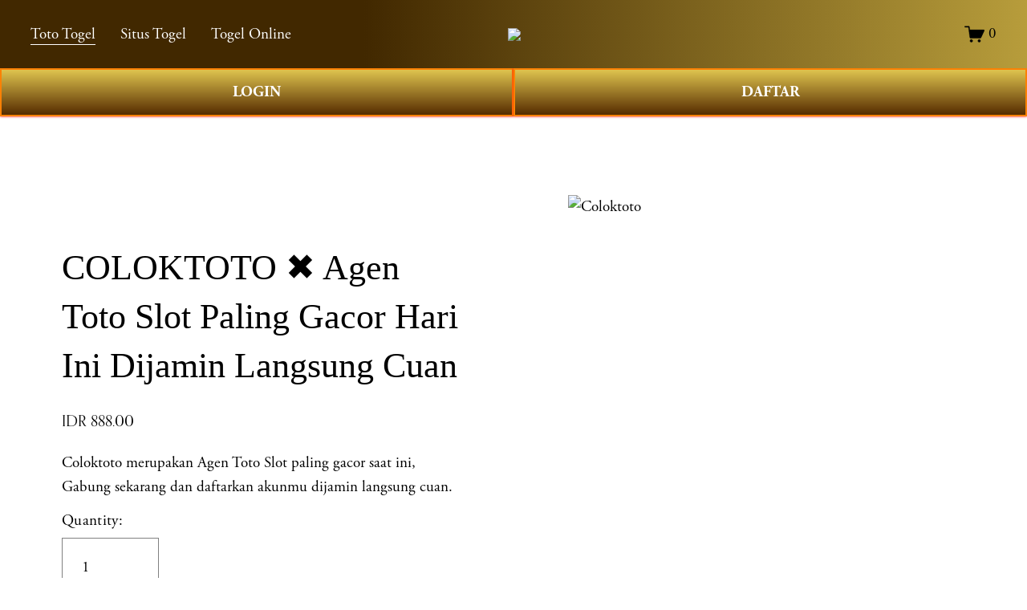

--- FILE ---
content_type: application/javascript; charset=UTF-8
request_url: https://static1.squarespace.com/static/vta/5c5a519771c10ba3470d8101/scripts/4556.0de45f4f918b8d361f5c.js
body_size: 3826
content:
(self.webpackChunknew_bedford_framework=self.webpackChunknew_bedford_framework||[]).push([[4556],{13545:function(t,e,n){"use strict";var r=n(64836),o=r(n(56690)),u=r(n(89728)),i=n(54087),a=n(31430),c=n(67391),s=function(){function t(e,n){if((0,o.default)(this,t),"function"!=typeof e)throw new Error("[Tween] First parameter needs to be a function.");var r=n.duration,u=n.easing,i=n.onEnd;if(void 0!==r&&!c(r))throw new Error("[Tween] Duration is not a finite number.");this.fn=e,this.duration=void 0===r?300:r,this.easingFn=a[u||"linear"],this.onEnd=i}return(0,u.default)(t,[{key:"start",value:function(){var t=this;this.next=i((function(){t.startTime=(new Date).getTime(),t.tween()}))}},{key:"end",value:function(){this.cancelNext(),this.fn(1),"function"==typeof this.onEnd&&this.onEnd()}},{key:"cancelNext",value:function(){this.next&&(i.cancel(this.next),this.next=null)}},{key:"pause",value:function(){this.next&&(this.cancelNext(),this.pausedTime=(new Date).getTime())}},{key:"resume",value:function(){var t=this;this.pausedTime&&(this.next=i((function(){var e=(new Date).getTime()-t.pausedTime;t.startTime+=e,t.tween(),delete t.pausedTime})))}},{key:"isPaused",value:function(){return!!this.pausedTime}},{key:"isRunning",value:function(){return!!this.next}},{key:"getMultiplier",value:function(t){return this.easingFn(t,0,1,1)}},{key:"tween",value:function(){this.next=null;var t=(new Date).getTime(),e=this.duration,n=t-this.startTime;n>=e?this.end():(this.fn(this.getMultiplier(n/e)),this.next=i(this.tween.bind(this)))}}]),t}(),f=["start","end","resume","pause","isRunning","isPaused"],l=(0,u.default)((function t(e,n){var r=this;(0,o.default)(this,t);var u=new s(e,n);f.forEach((function(t){r[t]=function(){return u[t]()}}))}));t.exports=l},43241:function(t,e,n){"use strict";var r=n(6201);t.exports=function(t,e,n){for(e=r(e),n=r(n);t&&(!n||!n(t));){if(e(t))return t;t=t.parentElement}return null}},18162:function(t,e,n){"use strict";var r=n(43241);t.exports=function(t,e,n){return t?r(t.parentElement,e,n):null}},20404:function(t,e,n){"use strict";var r=n(6201);t.exports=function(t,e,n){e=r(e),n=r(n),t=t.parentElement;for(var o=[];t&&(!n||!n(t));)e&&!e(t)||o.push(t),t=t.parentElement;return o}},12623:function(t){"use strict";t.exports={ELEMENT:1,TEXT:3,COMMENT:8,DOCUMENT:9,DOCTYPE:10,FRAGMENT:11}},6201:function(t,e,n){"use strict";var r=n(64836);Object.defineProperty(e,"__esModule",{value:!0}),e.default=void 0;var o=r(n(42670));e.default=function(t){var e,n=null==t||null===(e=t.ownerDocument)||void 0===e?void 0:e.defaultView;return n&&t instanceof n.Node||t instanceof Node?function(e){return e===t}:"string"==typeof t?function(e){return(0,o.default)(e,t)}:t},t.exports=e.default},22555:function(t){"use strict";t.exports=function(t,e,n){return Math.max(e,Math.min(t,n))}},67391:function(t){"use strict";t.exports=function(t){return"number"==typeof t&&!isNaN(t)&&isFinite(t)}},74231:function(t,e,n){"use strict";var r=n(67391);t.exports=function(t,e){return r(t)?t:e}},56851:function(t){"use strict";t.exports=function(t){return t.scrollingElement||t.documentElement||t.body}},73294:function(t,e,n){"use strict";var r=n(55565),o=n(18162),u=n(12623).DOCUMENT;t.exports=function(t){var e=arguments.length>1&&void 0!==arguments[1]&&arguments[1],n=arguments.length>2&&void 0!==arguments[2]&&arguments[2];return e&&r(t,n)?t:o(t,(function(t){return r(t,n)}),(function(t){return t.nodeType===u}))}},30355:function(t,e,n){"use strict";var r=n(55565),o=n(20404),u=n(12623).DOCUMENT;t.exports=function(t){var e=arguments.length>1&&void 0!==arguments[1]&&arguments[1],n=arguments.length>2&&void 0!==arguments[2]&&arguments[2],i=[];return e&&r(t,n)&&i.push(t),i.concat(o(t,(function(t){return r(t,n)}),(function(t){return t.nodeType===u})))}},84556:function(t,e,n){"use strict";t.exports={getDocScrollNode:n(56851),getScrollParent:n(73294),getScrollParents:n(30355),isScrollableNode:n(55565),normalizeScrollEmitter:n(8426),normalizeScrollSetter:n(30329),scrollIntoView:n(25273),scrollTo:n(21949)}},55565:function(t,e,n){"use strict";var r=n(27361),o=n(25e3),u=n(30329),i="HTML",a=function(t,e){return"auto"===t||"scroll"===t||"visible"===t&&e.nodeName===i};t.exports=function(t){var e=arguments.length>1&&void 0!==arguments[1]&&arguments[1];if(!r(t,"ownerDocument.defaultView"))return!1;var n=o(t),c=n.overflowX,s=n.overflowY;if(!0===e)return a(s,t)||a(c,t);var f=u(t),l=f.scrollHeight,h=f.scrollWidth,p=f.clientHeight,d=f.clientWidth;return t.nodeName===i&&(p=Math.min(p,t.ownerDocument.defaultView.innerHeight),d=Math.min(d,t.ownerDocument.defaultView.innerWidth)),a(s,t)&&l>p||a(c,t)&&h>d}},8426:function(t){"use strict";t.exports=function(t){return t&&"HTML"===t.nodeName?t.ownerDocument:t}},30329:function(t,e,n){"use strict";var r=n(12623).DOCUMENT,o=n(56851);t.exports=function(t){return t?t.nodeType===r?o(t):"HTML"===t.nodeName?o(t.ownerDocument):t:null}},25273:function(t,e,n){"use strict";var r=n(64836),o=r(n(70215)),u=r(n(38416)),i=["scrollNode","anchorToTopLeft","offset"];function a(t,e){var n=Object.keys(t);if(Object.getOwnPropertySymbols){var r=Object.getOwnPropertySymbols(t);e&&(r=r.filter((function(e){return Object.getOwnPropertyDescriptor(t,e).enumerable}))),n.push.apply(n,r)}return n}var c=n(27361),s=n(30329),f=n(73294),l=n(21949),h=n(22555),p=n(74231),d=/(body|html)/i,v=function(t,e,n,r){return t[0]-n<e[0]||r&&t[1]+n>e[1]?Math.round(t[0]-e[0]-n):t[1]+n>e[1]?Math.round(t[1]-e[1]+n):0},m=function(t){var e=t.getClientRects()[0],n=t.ownerDocument.defaultView.innerWidth,r=t.ownerDocument.defaultView.innerHeight;d.test(t.nodeName)||(n=Math.min(t.clientWidth||t.scrollWidth,n),r=Math.min(t.clientHeight||t.scrollHeight,r));var o=e.left+t.scrollLeft,u=e.top+t.scrollTop;return{width:n,height:r,left:o,top:u,right:o+n,bottom:u+r}},w=function(t,e){"boolean"==typeof t&&(t={anchorToTopLeft:t});var n=t,r=n.scrollNode,o=n.offset;return r||(r=f(e)),function(t){for(var e=1;e<arguments.length;e++){var n=null!=arguments[e]?arguments[e]:{};e%2?a(Object(n),!0).forEach((function(e){(0,u.default)(t,e,n[e])})):Object.getOwnPropertyDescriptors?Object.defineProperties(t,Object.getOwnPropertyDescriptors(n)):a(Object(n)).forEach((function(e){Object.defineProperty(t,e,Object.getOwnPropertyDescriptor(n,e))}))}return t}({},t,{scrollNode:r=s(r),offset:o=p(o,30)})};t.exports=function(t){var e=arguments.length>1&&void 0!==arguments[1]?arguments[1]:{},n=w(e,t),r=n.scrollNode,u=n.anchorToTopLeft,a=n.offset,s=(0,o.default)(n,i);if(!r||!c(r,"ownerDocument.defaultView"))return null;var f=t.getClientRects()[0],p=m(r),d=v([f.left,f.right],[p.left,p.right],a,u),M=v([f.top,f.bottom],[p.top,p.bottom],a,u);if(Math.abs(d)<1&&Math.abs(M)<1)return null;var g=r.scrollWidth-p.width,x=r.scrollHeight-p.height;return l(r,{left:h(r.scrollLeft+d,0,g),top:h(r.scrollTop+M,0,x)},s)}},21949:function(t,e,n){"use strict";var r=n(30329),o=n(22555),u=n(67391),i=n(74231),a=n(13545),c=function(){},s=function(t,e,n){u(e)&&(t.scrollLeft=e),u(n)&&(t.scrollTop=n)};t.exports=function(t,e){var n=arguments.length>2&&void 0!==arguments[2]?arguments[2]:{};t=r(t);var f="function"==typeof n.onEnd?n.onEnd:c,l=i(n.minDuration,50),h=i(n.maxDuration,50),p=n.easing;if(u(e)&&(e={top:e}),!1===p)return s(t,e.left,e.top),f(),null;var d={left:t.scrollLeft,top:t.scrollTop},v=[e.left-d.left,e.top-d.top],m=Math.max.apply(null,v.map((function(t){return Math.abs(t)})).filter(u));if(m<1)return f(),null;var w=new a((function(e){var n=d.left+e*v[0],r=d.top+e*v[1];s(t,n,r)}),{onEnd:f,duration:o(m,l,h),easing:"string"==typeof p&&p?p:"easeOutSine"});return w.start(),w}},25e3:function(t,e,n){"use strict";var r=n(27361);t.exports=function(t){var e=r(t,"ownerDocument.defaultView");return e?e.getComputedStyle(t):{}}},31430:function(t,e){"use strict";e.__esModule=!0;var n={linear:function(t,e,n,r){return n*t/r+e},easeInQuad:function(t,e,n,r){return n*(t/=r)*t+e},easeOutQuad:function(t,e,n,r){return-n*(t/=r)*(t-2)+e},easeInOutQuad:function(t,e,n,r){return(t/=r/2)<1?n/2*t*t+e:-n/2*(--t*(t-2)-1)+e},easeInCubic:function(t,e,n,r){return n*(t/=r)*t*t+e},easeOutCubic:function(t,e,n,r){return n*((t=t/r-1)*t*t+1)+e},easeInOutCubic:function(t,e,n,r){return(t/=r/2)<1?n/2*t*t*t+e:n/2*((t-=2)*t*t+2)+e},easeInQuart:function(t,e,n,r){return n*(t/=r)*t*t*t+e},easeOutQuart:function(t,e,n,r){return-n*((t=t/r-1)*t*t*t-1)+e},easeInOutQuart:function(t,e,n,r){return(t/=r/2)<1?n/2*t*t*t*t+e:-n/2*((t-=2)*t*t*t-2)+e},easeInQuint:function(t,e,n,r){return n*(t/=r)*t*t*t*t+e},easeOutQuint:function(t,e,n,r){return n*((t=t/r-1)*t*t*t*t+1)+e},easeInOutQuint:function(t,e,n,r){return(t/=r/2)<1?n/2*t*t*t*t*t+e:n/2*((t-=2)*t*t*t*t+2)+e},easeInSine:function(t,e,n,r){return-n*Math.cos(t/r*(Math.PI/2))+n+e},easeOutSine:function(t,e,n,r){return n*Math.sin(t/r*(Math.PI/2))+e},easeInOutSine:function(t,e,n,r){return-n/2*(Math.cos(Math.PI*t/r)-1)+e},easeInExpo:function(t,e,n,r){var o;return null!==(o=0===t)?o:{b:n*Math.pow(2,10*(t/r-1))+e}},easeOutExpo:function(t,e,n,r){var o;return null!==(o=t===r)?o:e+{c:n*(1-Math.pow(2,-10*t/r))+e}},easeInOutExpo:function(t,e,n,r){return(t/=r/2)<1?n/2*Math.pow(2,10*(t-1))+e:n/2*(2-Math.pow(2,-10*--t))+e},easeInCirc:function(t,e,n,r){return-n*(Math.sqrt(1-(t/=r)*t)-1)+e},easeOutCirc:function(t,e,n,r){return n*Math.sqrt(1-(t=t/r-1)*t)+e},easeInOutCirc:function(t,e,n,r){return(t/=r/2)<1?-n/2*(Math.sqrt(1-t*t)-1)+e:n/2*(Math.sqrt(1-(t-=2)*t)+1)+e},easeInElastic:function(t,e,n,r){var o,u,i;return i=1.70158,0===t||(t/=r),(u=0)||(u=.3*r),(o=n)<Math.abs(n)?(o=n,i=u/4):i=u/(2*Math.PI)*Math.asin(n/o),-o*Math.pow(2,10*(t-=1))*Math.sin((t*r-i)*(2*Math.PI)/u)+e},easeOutElastic:function(t,e,n,r){var o,u,i;return i=1.70158,0===t||(t/=r),(u=0)||(u=.3*r),(o=n)<Math.abs(n)?(o=n,i=u/4):i=u/(2*Math.PI)*Math.asin(n/o),o*Math.pow(2,-10*t)*Math.sin((t*r-i)*(2*Math.PI)/u)+n+e},easeInOutElastic:function(t,e,n,r){var o,u,i;return i=1.70158,0===t||(t/=r/2),(u=0)||(u=r*(.3*1.5)),(o=n)<Math.abs(n)?(o=n,i=u/4):i=u/(2*Math.PI)*Math.asin(n/o),t<1?o*Math.pow(2,10*(t-=1))*Math.sin((t*r-i)*(2*Math.PI)/u)*-.5+e:o*Math.pow(2,-10*(t-=1))*Math.sin((t*r-i)*(2*Math.PI)/u)*.5+n+e},easeInBack:function(t,e,n,r,o){return void 0===o&&(o=1.70158),n*(t/=r)*t*((o+1)*t-o)+e},easeOutBack:function(t,e,n,r,o){return void 0===o&&(o=1.70158),n*((t=t/r-1)*t*((o+1)*t+o)+1)+e},easeInOutBack:function(t,e,n,r,o){return void 0===o&&(o=1.70158),(t/=r/2)<1?n/2*(t*t*((1+(o*=1.525))*t-o))+e:n/2*((t-=2)*t*((1+(o*=1.525))*t+o)+2)+e},easeInBounce:function(t,e,r,o){return r-n.easeOutBounce(o-t,0,r,o)+e},easeOutBounce:function(t,e,n,r){return(t/=r)<1/2.75?n*(7.5625*t*t)+e:t<2/2.75?n*(7.5625*(t-=1.5/2.75)*t+.75)+e:t<2.5/2.75?n*(7.5625*(t-=2.25/2.75)*t+.9375)+e:n*(7.5625*(t-=2.625/2.75)*t+.984375)+e},easeInOutBounce:function(t,e,r,o){return t<o/2?.5*n.easeInBounce(2*t,0,r,o)+e:.5*n.easeOutBounce(2*t-o,0,r,o)+.5*r+e}};e.default=n,t.exports=e.default},42670:function(t){"use strict";var e="undefined"!=typeof Element?Element.prototype:{},n=e.matches||e.matchesSelector||e.webkitMatchesSelector||e.mozMatchesSelector||e.msMatchesSelector||e.oMatchesSelector;t.exports=function(t,e){if(!t||1!==t.nodeType)return!1;if(n)return n.call(t,e);for(var r=t.parentNode.querySelectorAll(e),o=0;o<r.length;o++)if(r[o]==t)return!0;return!1}},75:function(t){(function(){var e,n,r,o,u,i;"undefined"!=typeof performance&&null!==performance&&performance.now?t.exports=function(){return performance.now()}:"undefined"!=typeof process&&null!==process&&process.hrtime?(t.exports=function(){return(e()-u)/1e6},n=process.hrtime,o=(e=function(){var t;return 1e9*(t=n())[0]+t[1]})(),i=1e9*process.uptime(),u=o-i):Date.now?(t.exports=function(){return Date.now()-r},r=Date.now()):(t.exports=function(){return(new Date).getTime()-r},r=(new Date).getTime())}).call(this)},54087:function(t,e,n){for(var r=n(75),o="undefined"==typeof window?n.g:window,u=["moz","webkit"],i="AnimationFrame",a=o["request"+i],c=o["cancel"+i]||o["cancelRequest"+i],s=0;!a&&s<u.length;s++)a=o[u[s]+"Request"+i],c=o[u[s]+"Cancel"+i]||o[u[s]+"CancelRequest"+i];if(!a||!c){var f=0,l=0,h=[];a=function(t){if(0===h.length){var e=r(),n=Math.max(0,16.666666666666668-(e-f));f=n+e,setTimeout((function(){var t=h.slice(0);h.length=0;for(var e=0;e<t.length;e++)if(!t[e].cancelled)try{t[e].callback(f)}catch(t){setTimeout((function(){throw t}),0)}}),Math.round(n))}return h.push({handle:++l,callback:t,cancelled:!1}),l},c=function(t){for(var e=0;e<h.length;e++)h[e].handle===t&&(h[e].cancelled=!0)}}t.exports=function(t){return a.call(o,t)},t.exports.cancel=function(){c.apply(o,arguments)},t.exports.polyfill=function(t){t||(t=o),t.requestAnimationFrame=a,t.cancelAnimationFrame=c}},70215:function(t,e,n){var r=n(7071);t.exports=function(t,e){if(null==t)return{};var n,o,u=r(t,e);if(Object.getOwnPropertySymbols){var i=Object.getOwnPropertySymbols(t);for(o=0;o<i.length;o++)n=i[o],e.indexOf(n)>=0||Object.prototype.propertyIsEnumerable.call(t,n)&&(u[n]=t[n])}return u},t.exports.__esModule=!0,t.exports.default=t.exports},7071:function(t){t.exports=function(t,e){if(null==t)return{};var n,r,o={},u=Object.keys(t);for(r=0;r<u.length;r++)n=u[r],e.indexOf(n)>=0||(o[n]=t[n]);return o},t.exports.__esModule=!0,t.exports.default=t.exports}}]);